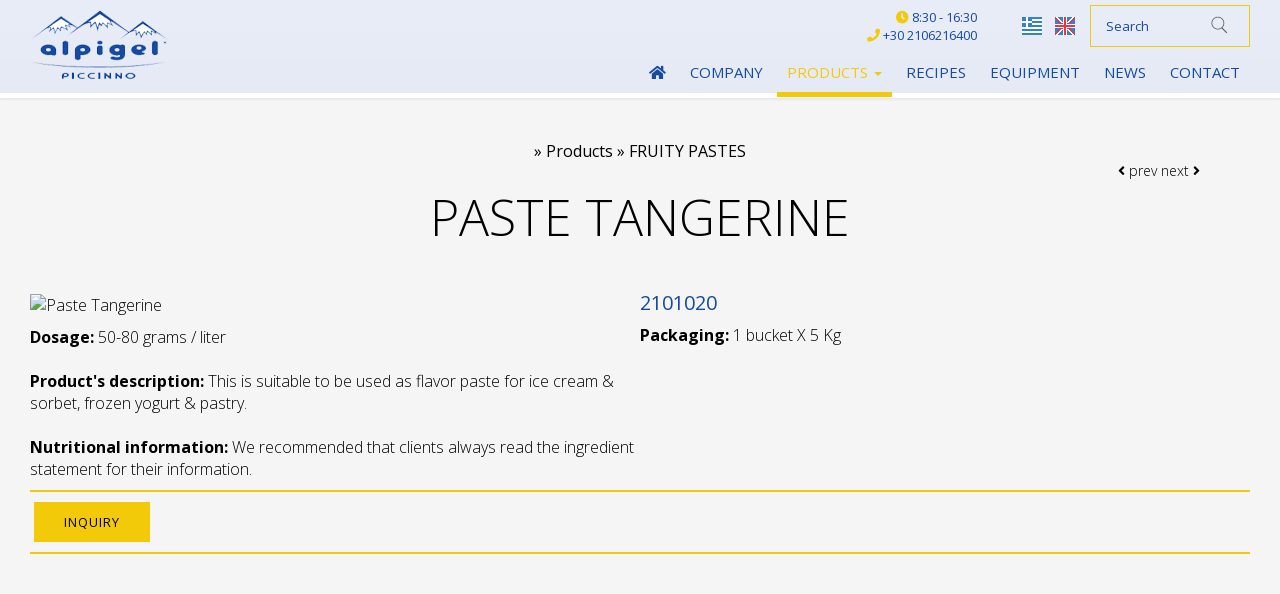

--- FILE ---
content_type: text/html; charset=utf-8
request_url: https://www.alpigel.gr/en/fruity-pastes/paste-tangerine
body_size: 22995
content:
<!DOCTYPE html>
<html lang="en">
<head>
<meta charset="utf-8">
<title>Paste Tangerine - FRUITY PASTES</title>
<meta name="viewport" content="width=device-width, initial-scale=1.0">
<meta name="description" content="Paste Tangerine - Products FRUITY PASTES Confectionery products">
<meta name="keywords" content="Paste Tangerine, Products FRUITY PASTES, Paste Tangerine FRUITY PASTES, Alpigel SA Piccinno Confectionery products, Confectionery products FRUITY PASTES, Alpigel SA Piccinno fruity-pastes">
<link rel="canonical" href="https://www.alpigel.gr/en/fruity-pastes/paste-tangerine">
<meta property="og:title" content="Paste Tangerine - FRUITY PASTES">
<meta property="og:description" content="Paste Tangerine - Products FRUITY PASTES Confectionery products">
<meta property="og:url" content="https://www.alpigel.gr/en/fruity-pastes/paste-tangerine">
<link rel="image_src" href="https://www.alpigel.gr/sites/alpigel/files/items/33.jpg">
<meta property="og:image" content="https://www.alpigel.gr/sites/alpigel/files/items/33.jpg">
<meta name="generator" content="WebIndexer">
<meta name="google-site-verification" content="7aWUSgk6wPwF0hiaRvYF0CFKnPMWS_G_ClaFRMUhaiU" /><link rel="shortcut icon" href="/sites/alpigel/files/favicon.ico">
<link rel="preload" href="/sites/alpigel/files/logo.png" as="image">
<link rel="preload" href="../../styles.css" as="style"><link href="../../styles.css" rel="stylesheet">
<script>

window.onload = function () {

/* images */	
var imgRes = document.getElementsByTagName('img');
for (var i=0; i<imgRes.length; i++) {
if(imgRes[i].getAttribute('data-src')) {
imgRes[i].setAttribute('src',imgRes[i].getAttribute('data-src'));
} 
if (matchMedia("(max-width: 500px)").matches) {
if(imgRes[i].getAttribute('data-src3')) {
imgRes[i].setAttribute('src',imgRes[i].getAttribute('data-src3'));
}
}
imgRes[i].removeAttribute('data-src');
imgRes[i].removeAttribute('data-src3');
}

/* bgr images */	
var bgrRes = document.getElementsByTagName('div');
for (var i=0; i<bgrRes.length; i++) {
if (matchMedia("(max-width: 500px)").matches) {
if(bgrRes[i].getAttribute('data-style3')) {
bgrRes[i].setAttribute('style',bgrRes[i].getAttribute('data-style3'));
} 
} else if (matchMedia("(max-width: 1200px)").matches) {
if(bgrRes[i].getAttribute('data-style2')) {
bgrRes[i].setAttribute('style',bgrRes[i].getAttribute('data-style2'));
} 
} else {
if(bgrRes[i].getAttribute('data-style')) {
bgrRes[i].setAttribute('style',bgrRes[i].getAttribute('data-style'));
} 
}
bgrRes[i].removeAttribute('data-style');
bgrRes[i].removeAttribute('data-style2');
bgrRes[i].removeAttribute('data-style3');
}

$('.slideshow').carousel({
interval: 6000
})

};
</script>
<link rel="preload" href="/sf/fontawesome/webfonts/fa-solid-900.woff" as="font" type="font/woff" crossorigin="anonymous">
<link rel="preload" href="/sf/fontawesome/css/all.min.css" as="style"><link href="/sf/fontawesome/css/all.min.css" rel="stylesheet">
<script>
  (function(i,s,o,g,r,a,m){i['GoogleAnalyticsObject']=r;i[r]=i[r]||function(){
  (i[r].q=i[r].q||[]).push(arguments)},i[r].l=1*new Date();a=s.createElement(o),
  m=s.getElementsByTagName(o)[0];a.async=1;a.src=g;m.parentNode.insertBefore(a,m)
  })(window,document,'script','https://www.google-analytics.com/analytics.js','ga');

  ga('create', 'UA-45004212-13', 'auto');
  ga('send', 'pageview');

</script></head>
<body>
<div class="menucontainer menubgr"><div class="container menubox">
<div class="menuboxin"><div class="logo logoni"><a href="../" title="Alpigel SA Piccinno - confectionery materials, ice cream, pulps, farcitures" rel="home">
<img src="/sites/alpigel/files/noimg.png" data-src="/sites/alpigel/files/logo.png" width="138" height="70" alt="Alpigel SA Piccinno - confectionery materials, ice cream, pulps, farcitures - Alpigel SA Piccinno">
</a>
</div>
<div class="menuholder">
<div class="divmenu printno">
<div class="divnavibutton"><button type="button" class="navibutton" data-toggle="collapse" data-target=".nav-collapse">&#x2261;</button></div><div class="divmin divmin1"><div class="margright20 mobno"> 
<span class="fa fa-clock color3"></span>  8:30 - 16:30 <br>
<span class="fa fa-phone color3"></span>  +30 2106216400
</div></div><div class="divlang"><a href="https://www.alpigel.gr/pastes-froutodeis/pasta-mantarini" title="Ελληνικά" class="linkslang llangel"><img src="/sites/alpigel/files/noimg.png" data-src="/files/flags/el.png" width="20" height="18" alt="Ελληνικά">
</a><a href="https://www.alpigel.gr/en/fruity-pastes/paste-tangerine" title="English" class="linkslang llangen strong"><img src="/sites/alpigel/files/noimg.png" data-src="/files/flags/en.png" width="20" height="18" alt="English">
</a></div><div class="divmin divsearch"><form name="formasearch" method="post" action="../search"><label for="search" class="nlabel">Search</label><input type="text" name="search" id="search" placeholder="Search" size="20" class="forms1 formsearch" required><label><span class="nlabel">Search</span><input type="image" name="gosearch" src="/sites/alpigel/files/search.png" width="24" height="24" alt="Search" title="Search" class="buttonsearch"></label></form></div><div class="divlocbutton"><a href="https://www.google.com/maps/dir/Current+Location/38.142525,23.849574" target="_blank" title="Map directions" class="navicbutton"><span class="hidden">Map directions</span><span class="fa fa-map-marker-alt"></span></a></div>
<div class="divallbutton"><a href="mailto:info@alpigel.gr?subject=alpigel.gr" title="Send us an email" class="navicbutton"><span class="hidden">Send us an email</span><span class="fa fa-envelope"></span></a></div>
<div class="divallbutton"><a href="tel:+302106216400" title="Call us" class="navicbutton"><span class="hidden">Call us</span><span class="fa fa-phone"></span></a></div>
</div>
</div>
</div>
<div id="divnavbar" class="navbar printno"><div class="navbar-main nav-collapse">
<ul class="nav">
<li class="navhome"><a href="../" title="Home"><span class="fa fa-home"></span></a></li>
<li class="navpar"><a href="../company">Company</a></li>
<li class="dropdown dropactive">
<a href="#" class="dropdown-toggle navactive">Products <span class="caret"></span></a>
<ul class="dropdown-menu">
<li class="licat"><a href="../confectionery-products"><span class="licatn">Products</span> » show all</a></li>
<li class="dropdown-container">
<a href="../traditional-pastes" class="navlinks">
 
<div> TRADITIONAL PASTES</div>
</a>
<a href="../fruity-pastes" class="navlinks navactive-submenu">
 
<div> FRUITY PASTES</div>
</a>
<a href="../100s-products" class="navlinks">
 
<div> 100s PRODUCTS</div>
</a>
<a href="../variegato" class="navlinks">
 
<div> VARIEGATO</div>
</a>
<a href="../pastes-semmifreddo" class="navlinks">
 
<div> PASTES SEMMIFREDDO</div>
</a>
<a href="../impregnation-syrups" class="navlinks">
 
<div> IMPREGNATION SYRUPS</div>
</a>
<a href="../stabilizers" class="navlinks">
 
<div> STABILIZERS</div>
</a>
<a href="../soft-icecream" class="navlinks">
 
<div> SOFT ICECREAM</div>
</a>
<a href="../topping" class="navlinks">
 
<div> TOPPINGS</div>
</a>
<a href="../granites" class="navlinks">
 
<div> GRANITES</div>
</a>
<a href="../farcitures" class="navlinks">
 
<div> FARCITURES</div>
</a>
<a href="../pulps" class="navlinks">
 
<div> PULPS</div>
</a>
<a href="../frozen-fruits" class="navlinks">
 
<div> FROZEN FRUITS</div>
</a>
<a href="../pastry-colors" class="navlinks">
 
<div> PASTRY COLORS</div>
</a>
<a href="../pastry-bakery-flavors" class="navlinks">
 
<div> PASTRY & BAKERY FLAVORS</div>
</a>
<a href="../complementary-products" class="navlinks">
 
<div> COMPLEMENTARY PRODUCTS</div>
</a>
<a href="../pasteurized-puree" class="navlinks">
 
<div> PASTEURIZED PUREE</div>
</a>
<a href="../coffee-syrups" class="navlinks">
 
<div> COFFEE SYRUPS</div>
</a>
<a href="../coffee-products" class="navlinks">
 
<div> COFFEE PRODUCTS</div>
</a>
</li>
</ul>
</li>
<li class="navpar"><a href="../recipes">Recipes</a></li>
<li><a href="../equipment">Equipment</a></li>
<li class="navpar"><a href="../news">News</a></li>


<li class="navilinks navcontact navpar"><a href="../contact">Contact</a></li></ul></div>
</div></div></div>
<div class="headerpos2"></div>

<div id="container" class="container"><div class="contentstyle  contentstyleit contprint"><div id="divpages" class="divpages divpagesitem">
<div class="paths">
 
<h2>&raquo;  <a href="../fruity-pastes">Products &raquo; FRUITY PASTES</a></h2> 
 
</div>
<div class="pages pagesi pagesembed"><h1>Paste Tangerine</h1></div>
<div class="divarrows"><a href="paste-mango"><span class="fa fa-angle-left" title="previous"></span> prev</a> <a href="paste-banana-plus"> next <span class="fa fa-angle-right" title="next"></span></a></div></div>
<div id="content" class="content contentin contentitem">
<div class="divimage divitemi  padbottom0"> 
<img src="/sites/alpigel/files/noimg.png" data-src="../../includes/image.php?image=./sites/alpigel/files/items/33.jpg&nwidth=600&imgq=70" width="400" height="300" class="img-gen" title="Paste Tangerine">
</div>

<div class="divitem2 divitemd">
<div class="tstyle tcode"> <span class="tstyle2">2101020</span></div><div class="divdetails widthauto"><strong>Packaging:</strong> 1 bucket X 5 Kg</div></div>

<div class="divtext2 divitemt">
<strong>Dosage:</strong> 50-80 grams / liter<br><br><strong>Product's description:</strong> This is suitable to be used as flavor paste for ice cream &amp; sorbet, frozen yogurt &amp; pastry.<br><br><strong>Nutritional information:</strong> We recommended that clients always read the ingredient statement for their information.</div>










<div class="divcart bordercolor3">

<div class="inlinedb">
</div>

<div class="trigger"> <div class="button">Inquiry</div> </div><div class="toggle-container margtop20"> 
<div class="divforms">


 

<div class="divcontact divcontact2">

<form name="forma" method="post">

<input type="hidden" name="timestart" value="1768485995">
<input type="hidden" name="id" value="33">
<input type="hidden" name="endprice" value="0">
<input type="hidden" name="amount" value="0">

<label class="nlabel hlabel">Notes<input type="text" name="notes" size="1" maxlength="20" class="formsn"></label>

<div><label><span class="nlabel">Name</span><input type="text" name="name" placeholder="Name*" title="Name" size="40" maxlength="50" class="formname" required></label></div><div><label><span class="nlabel">Email</span><input type="email" name="email" placeholder="Email*" title="Email" size="40" maxlength="50" class="formemail" required></label></div><div><label><span class="nlabel">Telephone</span><input type="text" name="tel" placeholder="Telephone" title="Telephone" size="40" maxlength="50" class="formtel"></label></div><div><label><span class="nlabel">Address</span><input type="text" name="address" placeholder="Address" title="Address" size="40" maxlength="50" class="formaddress"></label></div><div><label><span class="nlabel">Postcode</span><input type="text" name="postcode" placeholder="Postcode" title="Postcode" size="40" maxlength="50" class="formpostcode"></label></div><div><label><span class="nlabel">City</span><input type="text" name="city" placeholder="City" title="City" size="40" maxlength="50" class="formcity"></label></div><div><label><span class="nlabel">Country</span><input type="text" name="country" placeholder="Country" title="Country" size="40" maxlength="50" class="formcountry"></label></div>
<div>
<label><span class="nlabel">Subject</span><input type="text" name="item" value="Paste Tangerine &raquo; 2101020" placeholder="Subject" title="Subject" size="40" maxlength="60" class="strong"></label> 
<label><span class="nlabel">Quantity</span>
<input type="number" name="quantity" min="1" max="100" step="1" value="1" title="Quantity" class="formquant">
</label></div>


 
<div><label><span class="nlabel">Comments</span><textarea name="comments" placeholder="Comments" title="Comments" rows="5" cols="30" class="formmessage"></textarea>
</label></div>

<div>
<hr>By submitting this form you agree to our <strong>terms of use</strong> and to our <a href="privacy" target="_blank" class="color3 strong">Privacy protection policy</a><br>
<input type="hidden" name="storedata" value="1">
<input type="hidden" name="storedata" value="0">
<label><span class="nlabel hlabel">I consent to storing my data</span><input type="checkbox" name="storedata" value="1" class="chbox"></label> 
I consent to storing my data &nbsp; &nbsp; &nbsp; &nbsp;
<input type="hidden" name="data" value="163468">
<input type="hidden" name="code1" value="">
<img src="../../includes/auth.php?dt=MTYzNDY4" width="65" height="20" alt="code" class="img-auth">
<label><span class="nlabel">Enter code*</span><input type="text" name="code1" placeholder="Enter code*" size="16" maxlength="6" class="inputcode" required></label>
</div>
<div class="divsubmit divsubmit1"><button type="submit" name="submit" class="button buttonsubmit">Send</button></div>
<div class="divrequired">* Required fields</div>
</form>

</div>
<div class="cleared"></div>
</div>
<div class="cleared blocked"></div>
</div>
</div>
 

<div id="divscript" class="divscript"></div>

</div>

</div>
</div>

<div class="menudcontainer parallax parallaxd parallaxp paranim printno"  
style="background-image:url('/sites/alpigel/files/noimg.png');" 
data-style="background-image:url('../../includes/image.php?image=./sites/alpigel/files/bgrpar.jpg&nwidth=1818&imgq=70');" 
data-style2="background-image:url('../../includes/image.php?image=./sites/alpigel/files/bgrpar.jpg&nwidth=1300&imgq=70');" 
data-style3="background-image:url('../../includes/image.php?image=./sites/alpigel/files/bgrpar.jpg&nwidth=580&imgq=60');"
>

<div class="divparallax parallaxbgr">
<div class="divpar1">
<div class="titlesparallax">&darr;</div><div class="divbuttons">

<a href="../contact" class="button  button4">Inquiry</a>
 


</div>
</div>

</div>

<div class="container menudstyle printno">
<div class="content menudin centered"><div class="divmenuitem margbottom10 ">
<a href="../fruity-pastes/paste-pineapple" class="links2">&raquo; Paste Pineapple</a> &nbsp;
<a href="../fruity-pastes/paste-vanilla-bucche" class="links2">&raquo; Paste Vanilla Bucche</a> &nbsp;
<a href="../fruity-pastes/paste-vanilla-delicata" class="links2">&raquo; Paste Vanilla Delicata</a> &nbsp;
<a href="../fruity-pastes/paste-blackberry-plus" class="links2">&raquo; Paste Blackberry Plus</a> &nbsp;
<a href="../fruity-pastes/paste-apricot" class="links2">&raquo; Paste Apricot</a> &nbsp;
<a href="../fruity-pastes/paste-sour-cherry-plus" class="links2">&raquo; Paste Sour Cherry Plus</a> &nbsp;
<a href="../fruity-pastes/paste-coconut" class="links2">&raquo; Paste Coconut</a> &nbsp;
<a href="../fruity-pastes/paste-watermelon" class="links2">&raquo; Paste Watermelon</a> &nbsp;
<a href="../fruity-pastes/paste-lemon" class="links2">&raquo; Paste Lemon</a> &nbsp;
<a href="../fruity-pastes/paste-mango" class="links2">&raquo; Paste Mango</a> &nbsp;
<a href="../fruity-pastes/paste-tangerine" class="links2 strong">&raquo; Paste Tangerine</a> &nbsp;
<a href="../fruity-pastes/paste-banana-plus" class="links2">&raquo; Paste Banana Plus</a> &nbsp;
<a href="../fruity-pastes/paste-melon-plus" class="links2">&raquo; Paste Melon Plus</a> &nbsp;
<a href="../fruity-pastes/paste-orange" class="links2">&raquo; Paste Orange</a> &nbsp;
<a href="../fruity-pastes/paste-peach" class="links2">&raquo; Paste Peach</a> &nbsp;
<a href="../fruity-pastes/paste-pomegranade" class="links2">&raquo; Paste Pomegranade</a> &nbsp;
<a href="../fruity-pastes/paste-strawberry-plus" class="links2">&raquo; Paste Strawberry Plus</a> &nbsp;
<a href="../fruity-pastes/paste-forest-fruits" class="links2">&raquo; Paste Forest Fruits</a> &nbsp;
<a href="../fruity-pastes/paste-pistachio-plus" class="links2">&raquo; Paste Pistachio Plus</a> &nbsp;
<a href="../fruity-pastes/paste-pistachio-fine" class="links2">&raquo; Paste Pistachio Fine</a> &nbsp;
<a href="../fruity-pastes/paste-mirtillo" class="links2">&raquo; Paste Mirtillo</a> &nbsp;
</div>
<div class="divshare">SHARE<a href="https://www.facebook.com/sharer.php?u=https://www.alpigel.gr/en/fruity-pastes/paste-tangerine" target="_blank" rel="nofollow"><img src="/sites/alpigel/files/social/facebook.png" alt="Share on Facebook" width="32" height="32" class="img-share sh1"></a>
<a href="https://www.twitter.com/share?url=https://www.alpigel.gr/en/fruity-pastes/paste-tangerine" target="_blank" rel="nofollow"><img src="/sites/alpigel/files/social/twitter.png" alt="Share on Twitter" width="32" height="32" class="img-share sh2"></a>
<a href="https://www.linkedin.com/shareArticle?mini=true&amp;url=https://www.alpigel.gr/en/fruity-pastes/paste-tangerine" target="_blank" rel="nofollow"><img src="/sites/alpigel/files/social/linkedin.png" alt="Share on LinkedIn" width="32" height="32" class="img-share sh4"></a>
<a href="https://www.pinterest.com/pin/create/link/?url=https://www.alpigel.gr/en/fruity-pastes/paste-tangerine" target="_blank" rel="nofollow"><img src="/sites/alpigel/files/social/pinterest.png" alt="Share on Pinterest" width="32" height="32" class="img-share sh5"></a>
<a href="mailto:?subject=alpigel.gr&amp;body=www.alpigel.gr/en/fruity-pastes/paste-tangerine"><img src="/sites/alpigel/files/social/email.png" alt="E-mail" width="32" height="32" class="img-share sh-email"></a>
&nbsp; &nbsp;
<a href="javascript:window.print()">PRINT <img src="/sites/alpigel/files/print.png" alt="Print page" width="32" height="32" class="img-share sh-print"></a></div></div>
</div>
</div><div class="menudcontainer mdc">
<div class="container menudbgr"><div class="menudcontent">
<div class="boxdown boxcontact"><div class="boxdownin">
<div class="titlesdown"><a href="../contact">Contact us</a></div><div class="titlesdown1">Alpigel SA Piccinno</div><a href="../" class="linksdown linksdown1">Confectionery materials, ice cream, pulps, farcitures</a><div class="margtop10">
<span class="fa fa-map-marker color3"></span>  Ag. Stefanos - Attica - Greece<br> <span class="fa fa-phone color3"></span>  <a href="tel:+302106216400">+30 2106216400</a><div class="divmail"><span class="fa fa-envelope"></span>  <a href="mailto:info@alpigel.gr?subject=alpigel.gr" class="linkmail">info@alpigel.gr</a></div>
</div>
<hr>
<a href="/sites/alpigel/files/cert1.pdf" target="_blank"><img src="/sites/alpigel/files/noimg.png" data-src="/sites/alpigel/files/cert1.png" width="100" height="60" alt="certificate"></a>  
<img src="/sites/alpigel/files/noimg.png" data-src="/sites/alpigel/files/cert2.png" width="100" height="100" alt="certificate2">
<img src="/sites/alpigel/files/noimg.png" data-src="/sites/alpigel/files/cert3.png" width="230" height="50" alt="certificate3">
</div></div>
<div class="boxdown boxsocial printno"><div class="boxdownin">
<div class="titlesdown">Follow us</div><div class="divlinks">
<div class="divsocial">
<a href="https://www.facebook.com/pages/Alpigel-ABEE-Piccino/697903763576011" target="_blank" rel="nofollow">
<img src="/sites/alpigel/files/noimg.png" data-src="/sites/alpigel/files/links/1.png" width="32" height="32" class="img-social facebook" alt="facebook">
</a>
</div>
</div></div></div>
<div class="boxdown boxdownc printno"><div class="boxdownin">
<div class="titlesdown titlesdownc">
Products</div>
<strong>Confectionery products</strong><div class="divdowntc">
</div>

<a href="../traditional-pastes" class="linksdown linksdown2">TRADITIONAL PASTES</a>
<a href="../fruity-pastes" class="linksdown linksdown2">FRUITY PASTES</a>
<a href="../100s-products" class="linksdown linksdown2">100s PRODUCTS</a>
<a href="../variegato" class="linksdown linksdown2">VARIEGATO</a>
<a href="../pastes-semmifreddo" class="linksdown linksdown2">PASTES SEMMIFREDDO</a>
<a href="../impregnation-syrups" class="linksdown linksdown2">IMPREGNATION SYRUPS</a>
<a href="../stabilizers" class="linksdown linksdown2">STABILIZERS</a>
<a href="../soft-icecream" class="linksdown linksdown2">SOFT ICECREAM</a>
<a href="../topping" class="linksdown linksdown2">TOPPINGS</a>
<a href="../granites" class="linksdown linksdown2">GRANITES</a>
<a href="../farcitures" class="linksdown linksdown2">FARCITURES</a>
<a href="../pulps" class="linksdown linksdown2">PULPS</a>
<a href="../frozen-fruits" class="linksdown linksdown2">FROZEN FRUITS</a>
<a href="../pastry-colors" class="linksdown linksdown2">PASTRY COLORS</a>
<a href="../pastry-bakery-flavors" class="linksdown linksdown2">PASTRY & BAKERY FLAVORS</a>
<a href="../complementary-products" class="linksdown linksdown2">COMPLEMENTARY PRODUCTS</a>
<a href="../pasteurized-puree" class="linksdown linksdown2">PASTEURIZED PUREE</a>
<a href="../coffee-syrups" class="linksdown linksdown2">COFFEE SYRUPS</a>
<a href="../coffee-products" class="linksdown linksdown2">COFFEE PRODUCTS</a>
</div></div>



<div class="boxdown boxdownc printno"><div class="boxdownin">
<div class="titlesdown">Information</div><a href="../company" class="linksdown linksdown2">Company</a>
<a href="../recipes" class="linksdown linksdown2">Recipes</a>
<a href="../equipment" class="linksdown linksdown2">Equipment</a>
<a href="../news" class="linksdown linksdown2">News</a>
<a href="../privacy-protection" class="linksdown linksdown2">Privacy protection</a>
</div></div>
</div></div>
<div class="menudstyle2">
<div class="content">
<div class="divauto"><strong>GDPR</strong> <span class="fa fa-exclamation-circle iconsm color3"></span> By using this website, you are agreeing to our policy concerning <a href="/privacy">Data privacy protection</a>.<br> <a href="/deletem"><span class="fa fa-chevron-circle-right small color3"></span> Delete your data</a> </div>
<div class="linkf printno"><a href="https://www.marinet.ws" target="_blank" rel="nofollow">© Website by Marinet</a></div>
<div class="divarrow printno"><a href="#" class="arrowtop">&#xfe3f;<span class="hide">top</span></a></div>
</div>
</div>
</div>
<script src="/sf/jquery.js"></script><script defer src="/sf/sitescripts.js"></script>
<link rel="preconnect" href="https://fonts.googleapis.com">
<link href="https://fonts.googleapis.com/css2?family=Open+Sans:wght@300;400;700&display=swap" rel="stylesheet">
<script>
  (function(i,s,o,g,r,a,m){i['GoogleAnalyticsObject']=r;i[r]=i[r]||function(){
  (i[r].q=i[r].q||[]).push(arguments)},i[r].l=1*new Date();a=s.createElement(o),
  m=s.getElementsByTagName(o)[0];a.async=1;a.src=g;m.parentNode.insertBefore(a,m)
  })(window,document,'script','https://www.google-analytics.com/analytics.js','ga');

  ga('create', 'UA-45004212-13', 'auto');
  ga('send', 'pageview');

</script>
</body>
</html>

--- FILE ---
content_type: text/plain
request_url: https://www.google-analytics.com/j/collect?v=1&_v=j102&a=1291437495&t=pageview&_s=1&dl=https%3A%2F%2Fwww.alpigel.gr%2Fen%2Ffruity-pastes%2Fpaste-tangerine&ul=en-us%40posix&dt=Paste%20Tangerine%20-%20FRUITY%20PASTES&sr=1280x720&vp=1280x720&_u=IEBAAEABAAAAACAAI~&jid=221469053&gjid=242005151&cid=1624944961.1768485997&tid=UA-45004212-13&_gid=2008912754.1768485997&_r=1&_slc=1&z=1964899579
body_size: -449
content:
2,cG-NF4EZJNK6L